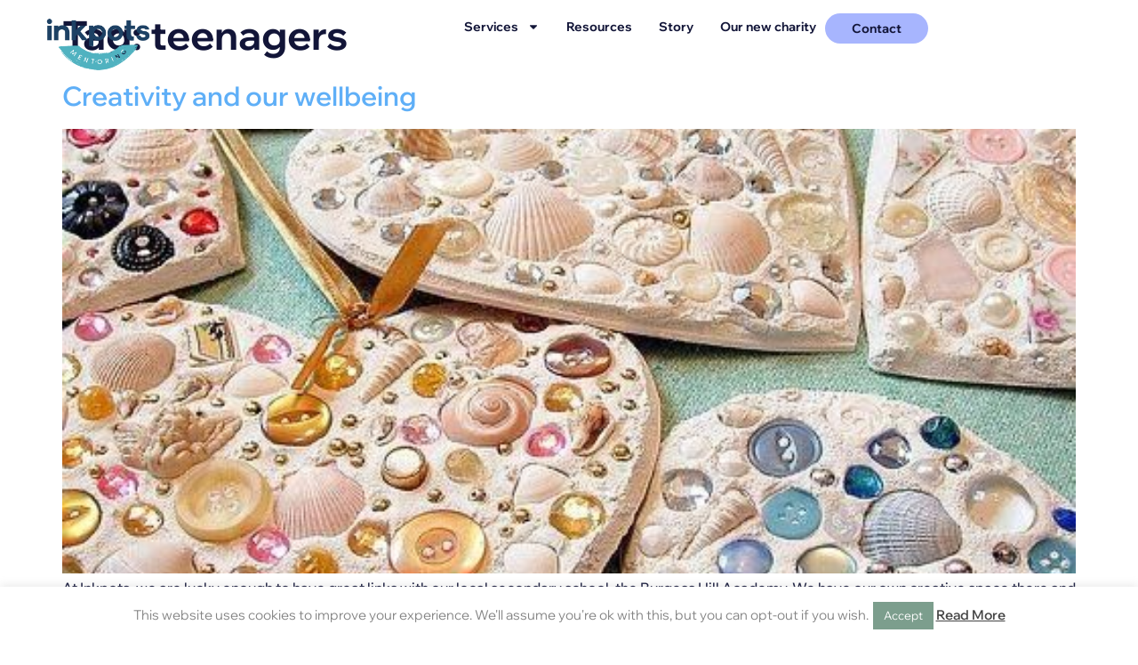

--- FILE ---
content_type: text/css
request_url: https://inkpots.org/wp-content/uploads/elementor/css/post-11507.css?ver=1760628552
body_size: 1696
content:
.elementor-11507 .elementor-element.elementor-element-55f30cac{--display:flex;--min-height:100px;--flex-direction:row;--container-widget-width:calc( ( 1 - var( --container-widget-flex-grow ) ) * 100% );--container-widget-height:100%;--container-widget-flex-grow:1;--container-widget-align-self:stretch;--flex-wrap-mobile:wrap;--align-items:stretch;--gap:0px 0px;--row-gap:0px;--column-gap:0px;--overlay-opacity:1;--margin-top:0px;--margin-bottom:-100px;--margin-left:0px;--margin-right:0px;--padding-top:15px;--padding-bottom:15px;--padding-left:50px;--padding-right:50px;--z-index:95;}.elementor-11507 .elementor-element.elementor-element-55f30cac:not(.elementor-motion-effects-element-type-background), .elementor-11507 .elementor-element.elementor-element-55f30cac > .elementor-motion-effects-container > .elementor-motion-effects-layer{background-color:#FFEFD800;}.elementor-11507 .elementor-element.elementor-element-55f30cac::before, .elementor-11507 .elementor-element.elementor-element-55f30cac > .elementor-background-video-container::before, .elementor-11507 .elementor-element.elementor-element-55f30cac > .e-con-inner > .elementor-background-video-container::before, .elementor-11507 .elementor-element.elementor-element-55f30cac > .elementor-background-slideshow::before, .elementor-11507 .elementor-element.elementor-element-55f30cac > .e-con-inner > .elementor-background-slideshow::before, .elementor-11507 .elementor-element.elementor-element-55f30cac > .elementor-motion-effects-container > .elementor-motion-effects-layer::before{background-color:#FFEFD800;--background-overlay:'';}.elementor-11507 .elementor-element.elementor-element-5bde725{--display:flex;--flex-direction:column;--container-widget-width:100%;--container-widget-height:initial;--container-widget-flex-grow:0;--container-widget-align-self:initial;--flex-wrap-mobile:wrap;--justify-content:center;--gap:20px 20px;--row-gap:20px;--column-gap:20px;--padding-top:0px;--padding-bottom:0px;--padding-left:0px;--padding-right:0px;}.elementor-11507 .elementor-element.elementor-element-5bde725.e-con{--flex-grow:0;--flex-shrink:0;}.elementor-11507 .elementor-element.elementor-element-351f1a54{text-align:left;}.elementor-11507 .elementor-element.elementor-element-351f1a54 img{width:100%;height:80px;object-fit:contain;object-position:center center;}.elementor-11507 .elementor-element.elementor-element-5ff8aa0e{--display:flex;--flex-direction:row;--container-widget-width:calc( ( 1 - var( --container-widget-flex-grow ) ) * 100% );--container-widget-height:100%;--container-widget-flex-grow:1;--container-widget-align-self:stretch;--flex-wrap-mobile:wrap;--justify-content:flex-end;--align-items:center;--gap:20px 20px;--row-gap:20px;--column-gap:20px;--padding-top:0%;--padding-bottom:0%;--padding-left:0%;--padding-right:0%;}.elementor-11507 .elementor-element.elementor-element-5fd35686 .elementor-menu-toggle{margin-left:auto;background-color:#02010100;}.elementor-11507 .elementor-element.elementor-element-5fd35686 .elementor-nav-menu .elementor-item{font-family:"Wix Madefor Display", Sans-serif;font-size:14px;font-weight:700;}.elementor-11507 .elementor-element.elementor-element-5fd35686 .elementor-nav-menu--main .elementor-item{color:var( --e-global-color-text );fill:var( --e-global-color-text );padding-left:0px;padding-right:0px;padding-top:5px;padding-bottom:5px;}.elementor-11507 .elementor-element.elementor-element-5fd35686 .elementor-nav-menu--main .elementor-item:hover,
					.elementor-11507 .elementor-element.elementor-element-5fd35686 .elementor-nav-menu--main .elementor-item.elementor-item-active,
					.elementor-11507 .elementor-element.elementor-element-5fd35686 .elementor-nav-menu--main .elementor-item.highlighted,
					.elementor-11507 .elementor-element.elementor-element-5fd35686 .elementor-nav-menu--main .elementor-item:focus{color:#324A6D;fill:#324A6D;}.elementor-11507 .elementor-element.elementor-element-5fd35686 .elementor-nav-menu--main:not(.e--pointer-framed) .elementor-item:before,
					.elementor-11507 .elementor-element.elementor-element-5fd35686 .elementor-nav-menu--main:not(.e--pointer-framed) .elementor-item:after{background-color:#324A6D;}.elementor-11507 .elementor-element.elementor-element-5fd35686 .e--pointer-framed .elementor-item:before,
					.elementor-11507 .elementor-element.elementor-element-5fd35686 .e--pointer-framed .elementor-item:after{border-color:#324A6D;}.elementor-11507 .elementor-element.elementor-element-5fd35686 .elementor-nav-menu--main .elementor-item.elementor-item-active{color:var( --e-global-color-primary );}.elementor-11507 .elementor-element.elementor-element-5fd35686 .elementor-nav-menu--main:not(.e--pointer-framed) .elementor-item.elementor-item-active:before,
					.elementor-11507 .elementor-element.elementor-element-5fd35686 .elementor-nav-menu--main:not(.e--pointer-framed) .elementor-item.elementor-item-active:after{background-color:#324A6D;}.elementor-11507 .elementor-element.elementor-element-5fd35686 .e--pointer-framed .elementor-item.elementor-item-active:before,
					.elementor-11507 .elementor-element.elementor-element-5fd35686 .e--pointer-framed .elementor-item.elementor-item-active:after{border-color:#324A6D;}.elementor-11507 .elementor-element.elementor-element-5fd35686 .e--pointer-framed .elementor-item:before{border-width:1px;}.elementor-11507 .elementor-element.elementor-element-5fd35686 .e--pointer-framed.e--animation-draw .elementor-item:before{border-width:0 0 1px 1px;}.elementor-11507 .elementor-element.elementor-element-5fd35686 .e--pointer-framed.e--animation-draw .elementor-item:after{border-width:1px 1px 0 0;}.elementor-11507 .elementor-element.elementor-element-5fd35686 .e--pointer-framed.e--animation-corners .elementor-item:before{border-width:1px 0 0 1px;}.elementor-11507 .elementor-element.elementor-element-5fd35686 .e--pointer-framed.e--animation-corners .elementor-item:after{border-width:0 1px 1px 0;}.elementor-11507 .elementor-element.elementor-element-5fd35686 .e--pointer-underline .elementor-item:after,
					 .elementor-11507 .elementor-element.elementor-element-5fd35686 .e--pointer-overline .elementor-item:before,
					 .elementor-11507 .elementor-element.elementor-element-5fd35686 .e--pointer-double-line .elementor-item:before,
					 .elementor-11507 .elementor-element.elementor-element-5fd35686 .e--pointer-double-line .elementor-item:after{height:1px;}.elementor-11507 .elementor-element.elementor-element-5fd35686{--e-nav-menu-horizontal-menu-item-margin:calc( 30px / 2 );}.elementor-11507 .elementor-element.elementor-element-5fd35686 .elementor-nav-menu--main:not(.elementor-nav-menu--layout-horizontal) .elementor-nav-menu > li:not(:last-child){margin-bottom:30px;}.elementor-11507 .elementor-element.elementor-element-5fd35686 .elementor-nav-menu--dropdown a, .elementor-11507 .elementor-element.elementor-element-5fd35686 .elementor-menu-toggle{color:var( --e-global-color-e803a08 );fill:var( --e-global-color-e803a08 );}.elementor-11507 .elementor-element.elementor-element-5fd35686 .elementor-nav-menu--dropdown{background-color:var( --e-global-color-secondary );}.elementor-11507 .elementor-element.elementor-element-5fd35686 .elementor-nav-menu--dropdown a:hover,
					.elementor-11507 .elementor-element.elementor-element-5fd35686 .elementor-nav-menu--dropdown a:focus,
					.elementor-11507 .elementor-element.elementor-element-5fd35686 .elementor-nav-menu--dropdown a.elementor-item-active,
					.elementor-11507 .elementor-element.elementor-element-5fd35686 .elementor-nav-menu--dropdown a.highlighted,
					.elementor-11507 .elementor-element.elementor-element-5fd35686 .elementor-menu-toggle:hover,
					.elementor-11507 .elementor-element.elementor-element-5fd35686 .elementor-menu-toggle:focus{color:#000000;}.elementor-11507 .elementor-element.elementor-element-5fd35686 .elementor-nav-menu--dropdown a:hover,
					.elementor-11507 .elementor-element.elementor-element-5fd35686 .elementor-nav-menu--dropdown a:focus,
					.elementor-11507 .elementor-element.elementor-element-5fd35686 .elementor-nav-menu--dropdown a.elementor-item-active,
					.elementor-11507 .elementor-element.elementor-element-5fd35686 .elementor-nav-menu--dropdown a.highlighted{background-color:var( --e-global-color-b430638 );}.elementor-11507 .elementor-element.elementor-element-5fd35686 .elementor-nav-menu--dropdown a.elementor-item-active{color:#FFFFFF;background-color:var( --e-global-color-primary );}.elementor-11507 .elementor-element.elementor-element-5fd35686 .elementor-nav-menu--dropdown .elementor-item, .elementor-11507 .elementor-element.elementor-element-5fd35686 .elementor-nav-menu--dropdown  .elementor-sub-item{font-family:var( --e-global-typography-b149f56-font-family ), Sans-serif;font-size:var( --e-global-typography-b149f56-font-size );font-weight:var( --e-global-typography-b149f56-font-weight );}.elementor-11507 .elementor-element.elementor-element-5fd35686 .elementor-nav-menu--dropdown a{padding-left:10px;padding-right:10px;padding-top:10px;padding-bottom:10px;}.elementor-11507 .elementor-element.elementor-element-5fd35686 div.elementor-menu-toggle{color:var( --e-global-color-secondary );}.elementor-11507 .elementor-element.elementor-element-5fd35686 div.elementor-menu-toggle svg{fill:var( --e-global-color-secondary );}.elementor-11507 .elementor-element.elementor-element-1598405a .elementor-button{background-color:var( --e-global-color-b430638 );font-family:"Wix Madefor Display", Sans-serif;font-size:14px;font-weight:700;fill:var( --e-global-color-text );color:var( --e-global-color-text );border-style:solid;border-width:0px 0px 0px 0px;border-color:#467FF7;border-radius:100px 100px 100px 100px;padding:10px 30px 10px 30px;}.elementor-11507 .elementor-element.elementor-element-1598405a .elementor-button:hover, .elementor-11507 .elementor-element.elementor-element-1598405a .elementor-button:focus{background-color:var( --e-global-color-secondary );color:var( --e-global-color-e803a08 );}.elementor-11507 .elementor-element.elementor-element-1598405a > .elementor-widget-container{margin:0px 0px 0px 10px;}.elementor-11507 .elementor-element.elementor-element-1598405a.elementor-element{--flex-grow:0;--flex-shrink:1;}.elementor-11507 .elementor-element.elementor-element-1598405a .elementor-button:hover svg, .elementor-11507 .elementor-element.elementor-element-1598405a .elementor-button:focus svg{fill:var( --e-global-color-e803a08 );}.elementor-11507 .elementor-element.elementor-element-bb05aa3.elementor-element{--align-self:center;}.elementor-11507 .elementor-element.elementor-element-bb05aa3 .elementor-icon-wrapper{text-align:right;}.elementor-11507 .elementor-element.elementor-element-bb05aa3.elementor-view-stacked .elementor-icon{background-color:var( --e-global-color-secondary );}.elementor-11507 .elementor-element.elementor-element-bb05aa3.elementor-view-framed .elementor-icon, .elementor-11507 .elementor-element.elementor-element-bb05aa3.elementor-view-default .elementor-icon{color:var( --e-global-color-secondary );border-color:var( --e-global-color-secondary );}.elementor-11507 .elementor-element.elementor-element-bb05aa3.elementor-view-framed .elementor-icon, .elementor-11507 .elementor-element.elementor-element-bb05aa3.elementor-view-default .elementor-icon svg{fill:var( --e-global-color-secondary );}.elementor-11507 .elementor-element.elementor-element-bb05aa3 .elementor-icon{font-size:30px;}.elementor-11507 .elementor-element.elementor-element-bb05aa3 .elementor-icon svg{height:30px;}.elementor-theme-builder-content-area{height:400px;}.elementor-location-header:before, .elementor-location-footer:before{content:"";display:table;clear:both;}@media(max-width:1024px){.elementor-11507 .elementor-element.elementor-element-55f30cac{--min-height:85px;--justify-content:space-between;--margin-top:0px;--margin-bottom:-85px;--margin-left:0px;--margin-right:0px;--padding-top:0%;--padding-bottom:0%;--padding-left:5%;--padding-right:5%;}.elementor-11507 .elementor-element.elementor-element-5bde725{--justify-content:center;}.elementor-11507 .elementor-element.elementor-element-351f1a54 img{width:353px;height:70px;}.elementor-11507 .elementor-element.elementor-element-5ff8aa0e{--justify-content:flex-end;--align-items:center;--container-widget-width:calc( ( 1 - var( --container-widget-flex-grow ) ) * 100% );}.elementor-11507 .elementor-element.elementor-element-5fd35686 .elementor-nav-menu--dropdown .elementor-item, .elementor-11507 .elementor-element.elementor-element-5fd35686 .elementor-nav-menu--dropdown  .elementor-sub-item{font-size:var( --e-global-typography-b149f56-font-size );}.elementor-11507 .elementor-element.elementor-element-1598405a .elementor-button{padding:14px 35px 14px 35px;}}@media(max-width:767px){.elementor-11507 .elementor-element.elementor-element-55f30cac{--width:100%;--min-height:95px;--align-items:center;--container-widget-width:calc( ( 1 - var( --container-widget-flex-grow ) ) * 100% );--margin-top:0px;--margin-bottom:-95px;--margin-left:0px;--margin-right:0px;--padding-top:10px;--padding-bottom:10px;--padding-left:20px;--padding-right:20px;}.elementor-11507 .elementor-element.elementor-element-5bde725{--width:38.392%;}.elementor-11507 .elementor-element.elementor-element-351f1a54 img{height:93px;}.elementor-11507 .elementor-element.elementor-element-5ff8aa0e{--width:55%;--justify-content:flex-end;--align-items:center;--container-widget-width:calc( ( 1 - var( --container-widget-flex-grow ) ) * 100% );--gap:5px 5px;--row-gap:5px;--column-gap:5px;--margin-top:0%;--margin-bottom:0%;--margin-left:0%;--margin-right:0%;}.elementor-11507 .elementor-element.elementor-element-5fd35686 .elementor-nav-menu--dropdown .elementor-item, .elementor-11507 .elementor-element.elementor-element-5fd35686 .elementor-nav-menu--dropdown  .elementor-sub-item{font-size:var( --e-global-typography-b149f56-font-size );}.elementor-11507 .elementor-element.elementor-element-5fd35686 .elementor-nav-menu--dropdown a{padding-top:14px;padding-bottom:14px;}.elementor-11507 .elementor-element.elementor-element-5fd35686 .elementor-nav-menu--main > .elementor-nav-menu > li > .elementor-nav-menu--dropdown, .elementor-11507 .elementor-element.elementor-element-5fd35686 .elementor-nav-menu__container.elementor-nav-menu--dropdown{margin-top:15px !important;}.elementor-11507 .elementor-element.elementor-element-5fd35686{--nav-menu-icon-size:20px;}.elementor-11507 .elementor-element.elementor-element-1598405a .elementor-button{padding:12px 25px 12px 25px;}.elementor-11507 .elementor-element.elementor-element-bb05aa3 > .elementor-widget-container{padding:10px 0px 25px 0px;}.elementor-11507 .elementor-element.elementor-element-bb05aa3.elementor-element{--align-self:center;}.elementor-11507 .elementor-element.elementor-element-bb05aa3 .elementor-icon-wrapper{text-align:right;}.elementor-11507 .elementor-element.elementor-element-bb05aa3 .elementor-icon{font-size:25px;}.elementor-11507 .elementor-element.elementor-element-bb05aa3 .elementor-icon svg{height:25px;}}@media(min-width:768px){.elementor-11507 .elementor-element.elementor-element-5bde725{--width:40%;}.elementor-11507 .elementor-element.elementor-element-5ff8aa0e{--width:60%;}}@media(max-width:1024px) and (min-width:768px){.elementor-11507 .elementor-element.elementor-element-5bde725{--width:25%;}.elementor-11507 .elementor-element.elementor-element-5ff8aa0e{--width:65%;}}/* Start custom CSS for container, class: .elementor-element-55f30cac *//* Background color on sticky */
.elementor-sticky--effects {
background-color:#fdefd8 !important;
transition: all 0.5s ease;
}
 
/* Set initial logo size */
.my-logo img {
max-height: 70px!important;
width: auto!important;
transition: all 0.5s ease;
}
 
/* Set sticky logo size */
.elementor-sticky--effects .my-logo img {
max-height: 60px!important;
width: auto!important;
}/* End custom CSS */

--- FILE ---
content_type: text/css
request_url: https://inkpots.org/wp-content/uploads/elementor/css/post-11486.css?ver=1767286806
body_size: 1237
content:
.elementor-11486 .elementor-element.elementor-element-6becb823{--display:flex;--flex-direction:row;--container-widget-width:calc( ( 1 - var( --container-widget-flex-grow ) ) * 100% );--container-widget-height:100%;--container-widget-flex-grow:1;--container-widget-align-self:stretch;--flex-wrap-mobile:wrap;--justify-content:flex-start;--align-items:stretch;--gap:10px 10px;--row-gap:10px;--column-gap:10px;--padding-top:5%;--padding-bottom:4%;--padding-left:8%;--padding-right:8%;}.elementor-11486 .elementor-element.elementor-element-6becb823:not(.elementor-motion-effects-element-type-background), .elementor-11486 .elementor-element.elementor-element-6becb823 > .elementor-motion-effects-container > .elementor-motion-effects-layer{background-color:var( --e-global-color-secondary );}.elementor-11486 .elementor-element.elementor-element-6becb823.e-con{--order:-99999 /* order start hack */;}.elementor-11486 .elementor-element.elementor-element-11c96472{--display:flex;--flex-direction:column;--container-widget-width:100%;--container-widget-height:initial;--container-widget-flex-grow:0;--container-widget-align-self:initial;--flex-wrap-mobile:wrap;--gap:10px 10px;--row-gap:10px;--column-gap:10px;--padding-top:0%;--padding-bottom:0%;--padding-left:0%;--padding-right:05%;}.elementor-11486 .elementor-element.elementor-element-bddf8c3 > .elementor-widget-container{padding:0px 0px 0px 0px;}.elementor-11486 .elementor-element.elementor-element-bddf8c3.elementor-element{--align-self:flex-start;--flex-grow:0;--flex-shrink:0;}.elementor-11486 .elementor-element.elementor-element-d204832{width:100%;max-width:100%;font-family:var( --e-global-typography-b149f56-font-family ), Sans-serif;font-size:var( --e-global-typography-b149f56-font-size );font-weight:var( --e-global-typography-b149f56-font-weight );color:#FFFEFE;}.elementor-11486 .elementor-element.elementor-element-d204832 > .elementor-widget-container{padding:10px 0px 0px 0px;}.elementor-11486 .elementor-element.elementor-element-603e954{--grid-template-columns:repeat(0, auto);--icon-size:23px;--grid-column-gap:20px;--grid-row-gap:0px;}.elementor-11486 .elementor-element.elementor-element-603e954 .elementor-widget-container{text-align:left;}.elementor-11486 .elementor-element.elementor-element-603e954 .elementor-social-icon{background-color:#02010100;--icon-padding:0em;}.elementor-11486 .elementor-element.elementor-element-603e954 .elementor-social-icon i{color:var( --e-global-color-primary );}.elementor-11486 .elementor-element.elementor-element-603e954 .elementor-social-icon svg{fill:var( --e-global-color-primary );}.elementor-11486 .elementor-element.elementor-element-603e954 .elementor-social-icon:hover i{color:#C8D5DC;}.elementor-11486 .elementor-element.elementor-element-603e954 .elementor-social-icon:hover svg{fill:#C8D5DC;}.elementor-11486 .elementor-element.elementor-element-5f90162{--display:flex;--flex-direction:column;--container-widget-width:100%;--container-widget-height:initial;--container-widget-flex-grow:0;--container-widget-align-self:initial;--flex-wrap-mobile:wrap;--justify-content:flex-end;--gap:10px 0px;--row-gap:10px;--column-gap:0px;--padding-top:0%;--padding-bottom:0%;--padding-left:0%;--padding-right:5%;}.elementor-11486 .elementor-element.elementor-element-0e9ffdc{color:#FFFFFF;}.elementor-11486 .elementor-element.elementor-element-f2a6fde{--display:flex;--flex-direction:row;--container-widget-width:calc( ( 1 - var( --container-widget-flex-grow ) ) * 100% );--container-widget-height:100%;--container-widget-flex-grow:1;--container-widget-align-self:stretch;--flex-wrap-mobile:wrap;--align-items:flex-start;--padding-top:0px;--padding-bottom:0px;--padding-left:0px;--padding-right:0px;}.elementor-11486 .elementor-element.elementor-element-f2a6fde.e-con{--flex-grow:0;--flex-shrink:0;}.elementor-11486 .elementor-element.elementor-element-db9a0d5{width:var( --container-widget-width, 50% );max-width:50%;--container-widget-width:50%;--container-widget-flex-grow:0;font-family:var( --e-global-typography-b149f56-font-family ), Sans-serif;font-size:var( --e-global-typography-b149f56-font-size );font-weight:var( --e-global-typography-b149f56-font-weight );color:#FFFFFF;}.elementor-11486 .elementor-element.elementor-element-db9a0d5.elementor-element{--align-self:flex-end;--flex-grow:0;--flex-shrink:0;}.elementor-11486 .elementor-element.elementor-element-fab28fa{width:100%;max-width:100%;font-family:var( --e-global-typography-b149f56-font-family ), Sans-serif;font-size:var( --e-global-typography-b149f56-font-size );font-weight:var( --e-global-typography-b149f56-font-weight );color:#FFFFFF;}.elementor-11486 .elementor-element.elementor-element-6dc77e4{--display:flex;--flex-direction:column;--container-widget-width:100%;--container-widget-height:initial;--container-widget-flex-grow:0;--container-widget-align-self:initial;--flex-wrap-mobile:wrap;--justify-content:flex-end;--gap:0px 0px;--row-gap:0px;--column-gap:0px;--padding-top:0%;--padding-bottom:0%;--padding-left:0%;--padding-right:0%;}.elementor-11486 .elementor-element.elementor-element-6dc77e4.e-con{--align-self:stretch;}.elementor-11486 .elementor-element.elementor-element-a21a388 > .elementor-widget-container{padding:0px 0px 0px 0px;}.elementor-11486 .elementor-element.elementor-element-a21a388{font-weight:700;color:#FFFFFF;}.elementor-11486 .elementor-element.elementor-element-70b80f7{width:100%;max-width:100%;font-family:var( --e-global-typography-b149f56-font-family ), Sans-serif;font-size:var( --e-global-typography-b149f56-font-size );font-weight:var( --e-global-typography-b149f56-font-weight );color:#FFFFFF;}.elementor-11486 .elementor-element.elementor-element-70b80f7 > .elementor-widget-container{padding:0px 0px 10px 0px;}.elementor-11486 .elementor-element.elementor-element-0a5da84{width:100%;max-width:100%;font-family:var( --e-global-typography-b149f56-font-family ), Sans-serif;font-size:var( --e-global-typography-b149f56-font-size );font-weight:var( --e-global-typography-b149f56-font-weight );color:#FFFEFE;}.elementor-11486 .elementor-element.elementor-element-0a5da84 > .elementor-widget-container{padding:10px 0px 0px 0px;}.elementor-11486 .elementor-element.elementor-element-5b003e4f{--display:flex;--min-height:45px;--flex-direction:column;--container-widget-width:calc( ( 1 - var( --container-widget-flex-grow ) ) * 100% );--container-widget-height:initial;--container-widget-flex-grow:0;--container-widget-align-self:initial;--flex-wrap-mobile:wrap;--justify-content:center;--align-items:stretch;--gap:0px 0px;--row-gap:0px;--column-gap:0px;--padding-top:0%;--padding-bottom:0%;--padding-left:8%;--padding-right:8%;}.elementor-11486 .elementor-element.elementor-element-5b003e4f:not(.elementor-motion-effects-element-type-background), .elementor-11486 .elementor-element.elementor-element-5b003e4f > .elementor-motion-effects-container > .elementor-motion-effects-layer{background-color:var( --e-global-color-primary );}.elementor-11486 .elementor-element.elementor-element-7223592c{text-align:center;}.elementor-11486 .elementor-element.elementor-element-7223592c .elementor-heading-title{font-family:"Wix Madefor Display", Sans-serif;font-size:14px;font-weight:500;color:var( --e-global-color-text );}.elementor-theme-builder-content-area{height:400px;}.elementor-location-header:before, .elementor-location-footer:before{content:"";display:table;clear:both;}@media(max-width:1024px){.elementor-11486 .elementor-element.elementor-element-6becb823{--flex-direction:row-reverse;--container-widget-width:calc( ( 1 - var( --container-widget-flex-grow ) ) * 100% );--container-widget-height:100%;--container-widget-flex-grow:1;--container-widget-align-self:stretch;--flex-wrap-mobile:wrap-reverse;--justify-content:space-evenly;--align-items:center;--gap:0px 0px;--row-gap:0px;--column-gap:0px;--flex-wrap:wrap;--padding-top:20px;--padding-bottom:20px;--padding-left:10px;--padding-right:10px;}.elementor-11486 .elementor-element.elementor-element-11c96472{--align-items:center;--container-widget-width:calc( ( 1 - var( --container-widget-flex-grow ) ) * 100% );--gap:10px 10px;--row-gap:10px;--column-gap:10px;--margin-top:0%;--margin-bottom:0%;--margin-left:0%;--margin-right:0%;--padding-top:0%;--padding-bottom:0%;--padding-left:0%;--padding-right:0%;}.elementor-11486 .elementor-element.elementor-element-11c96472.e-con{--align-self:center;--order:99999 /* order end hack */;}.elementor-11486 .elementor-element.elementor-element-bddf8c3{width:var( --container-widget-width, 50% );max-width:50%;--container-widget-width:50%;--container-widget-flex-grow:0;text-align:center;}.elementor-11486 .elementor-element.elementor-element-bddf8c3.elementor-element{--align-self:center;}.elementor-11486 .elementor-element.elementor-element-bddf8c3 img{width:60%;}.elementor-11486 .elementor-element.elementor-element-d204832{text-align:center;font-size:var( --e-global-typography-b149f56-font-size );}.elementor-11486 .elementor-element.elementor-element-603e954{--icon-size:18px;}.elementor-11486 .elementor-element.elementor-element-5f90162{--gap:30px 30px;--row-gap:30px;--column-gap:30px;--margin-top:8%;--margin-bottom:0%;--margin-left:0%;--margin-right:0%;--padding-top:0%;--padding-bottom:0%;--padding-left:0%;--padding-right:0%;}.elementor-11486 .elementor-element.elementor-element-5f90162.e-con{--order:99999 /* order end hack */;}.elementor-11486 .elementor-element.elementor-element-db9a0d5{font-size:var( --e-global-typography-b149f56-font-size );}.elementor-11486 .elementor-element.elementor-element-fab28fa{font-size:var( --e-global-typography-b149f56-font-size );}.elementor-11486 .elementor-element.elementor-element-6dc77e4{--flex-direction:column;--container-widget-width:100%;--container-widget-height:initial;--container-widget-flex-grow:0;--container-widget-align-self:initial;--flex-wrap-mobile:wrap;--margin-top:8%;--margin-bottom:0%;--margin-left:0%;--margin-right:0%;--padding-top:0%;--padding-bottom:0%;--padding-left:0%;--padding-right:0%;}.elementor-11486 .elementor-element.elementor-element-6dc77e4.e-con{--order:99999 /* order end hack */;}.elementor-11486 .elementor-element.elementor-element-70b80f7{font-size:var( --e-global-typography-b149f56-font-size );}.elementor-11486 .elementor-element.elementor-element-0a5da84{font-size:var( --e-global-typography-b149f56-font-size );}.elementor-11486 .elementor-element.elementor-element-5b003e4f{--padding-top:0%;--padding-bottom:0%;--padding-left:5%;--padding-right:5%;}}@media(max-width:767px){.elementor-11486 .elementor-element.elementor-element-6becb823{--padding-top:20px;--padding-bottom:20px;--padding-left:20px;--padding-right:20px;}.elementor-11486 .elementor-element.elementor-element-11c96472{--gap:0px 0px;--row-gap:0px;--column-gap:0px;--margin-top:0%;--margin-bottom:0%;--margin-left:0%;--margin-right:0%;--padding-top:0px;--padding-bottom:0px;--padding-left:0px;--padding-right:0px;}.elementor-11486 .elementor-element.elementor-element-bddf8c3{--container-widget-width:90%;--container-widget-flex-grow:0;width:var( --container-widget-width, 90% );max-width:90%;}.elementor-11486 .elementor-element.elementor-element-d204832{font-size:var( --e-global-typography-b149f56-font-size );}.elementor-11486 .elementor-element.elementor-element-5f90162{--align-items:center;--container-widget-width:calc( ( 1 - var( --container-widget-flex-grow ) ) * 100% );--margin-top:40px;--margin-bottom:0px;--margin-left:0px;--margin-right:0px;--padding-top:0px;--padding-bottom:0px;--padding-left:0px;--padding-right:0px;}.elementor-11486 .elementor-element.elementor-element-0e9ffdc{text-align:center;}.elementor-11486 .elementor-element.elementor-element-f2a6fde{--justify-content:flex-start;--align-items:center;--container-widget-width:calc( ( 1 - var( --container-widget-flex-grow ) ) * 100% );--gap:10px 10px;--row-gap:10px;--column-gap:10px;--padding-top:0px;--padding-bottom:0px;--padding-left:45px;--padding-right:0px;}.elementor-11486 .elementor-element.elementor-element-f2a6fde.e-con{--align-self:flex-start;}.elementor-11486 .elementor-element.elementor-element-db9a0d5{width:var( --container-widget-width, 40% );max-width:40%;--container-widget-width:40%;--container-widget-flex-grow:0;text-align:center;font-size:var( --e-global-typography-b149f56-font-size );}.elementor-11486 .elementor-element.elementor-element-db9a0d5.elementor-element{--align-self:flex-start;}.elementor-11486 .elementor-element.elementor-element-fab28fa{width:var( --container-widget-width, 40% );max-width:40%;--container-widget-width:40%;--container-widget-flex-grow:0;text-align:center;font-size:var( --e-global-typography-b149f56-font-size );}.elementor-11486 .elementor-element.elementor-element-fab28fa.elementor-element{--align-self:flex-start;}.elementor-11486 .elementor-element.elementor-element-6dc77e4{--align-items:center;--container-widget-width:calc( ( 1 - var( --container-widget-flex-grow ) ) * 100% );--margin-top:5%;--margin-bottom:0%;--margin-left:0%;--margin-right:0%;--padding-top:0px;--padding-bottom:0px;--padding-left:0px;--padding-right:0px;}.elementor-11486 .elementor-element.elementor-element-a21a388{text-align:center;}.elementor-11486 .elementor-element.elementor-element-70b80f7{text-align:center;font-size:var( --e-global-typography-b149f56-font-size );}.elementor-11486 .elementor-element.elementor-element-0a5da84{text-align:center;font-size:var( --e-global-typography-b149f56-font-size );}.elementor-11486 .elementor-element.elementor-element-7223592c .elementor-heading-title{font-size:13px;}}@media(min-width:768px){.elementor-11486 .elementor-element.elementor-element-11c96472{--width:71%;}.elementor-11486 .elementor-element.elementor-element-5f90162{--width:100%;}.elementor-11486 .elementor-element.elementor-element-6dc77e4{--width:100%;}}@media(max-width:1024px) and (min-width:768px){.elementor-11486 .elementor-element.elementor-element-11c96472{--width:90%;}.elementor-11486 .elementor-element.elementor-element-5f90162{--width:40%;}.elementor-11486 .elementor-element.elementor-element-f2a6fde{--width:100%;}.elementor-11486 .elementor-element.elementor-element-6dc77e4{--width:40%;}}